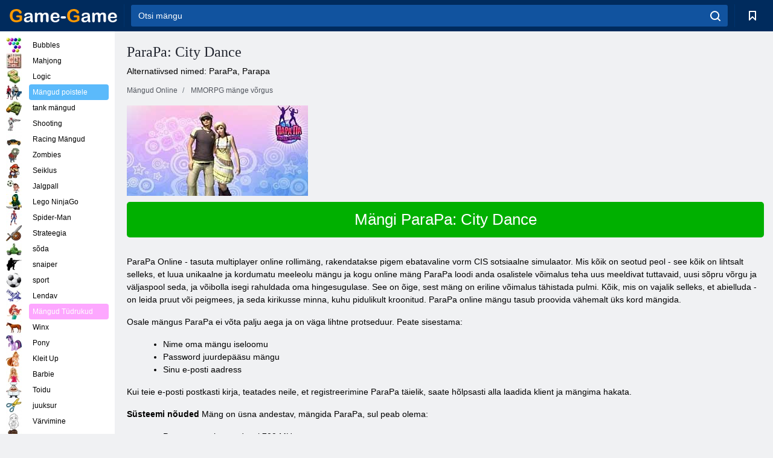

--- FILE ---
content_type: text/html; charset=utf-8
request_url: https://game-game.ee/online-parapa/
body_size: 10701
content:
<!DOCTYPE html>
<html lang="et">
<head>
    <meta charset="utf-8">
    <meta name="viewport" content="width=device-width, initial-scale=1.0, maximum-scale=5.0, user-scalable=0">
    <title>ParaPa: City Dance online registreerimine. Mängi tasuta online-mänge ParaPa </title>
    <meta name="keywords" content="ParaPa Mäng Parapa, mäng ParaPa: Dance City, ParaPa: City Dance online registreerimine ParaPa: City Dance mängida ">
    <meta name="description" content="Online mäng ParaPa: City Dance Tasuta registreerimine mängus ParaPa: City Dance võrgus. Play online Parapa ">
    <link rel="SHORTCUT ICON" href="/favicon.ico">
    <link rel="icon" type="image/png" href="/ui/icons/favicon-16x16.png" sizes="16x16">
    <link rel="icon" type="image/png" href="/ui/icons/favicon-32x32.png" sizes="32x32">
    <link rel="icon" type="image/png" href="/ui/icons/android-chrome-192x192.png" sizes="192x192">
    <link rel="apple-touch-icon" href="/ui/icons/apple-touch-icon.png" sizes="180x180">
    <link rel="mask-icon" href="/ui/icons/safari-pinned-tab.svg">
    <link rel="manifest" id="pwa_manifest">


            
            <link rel="stylesheet" href="/ui/css/optimized/gg_mmorpg_game.min.css">
        
            <link rel="preconnect" href="https://pagead2.googlesyndication.com/">
    <link rel="preconnect" href="https://adservice.google.com/">
    <link rel="preconnect" href="https://googleads.g.doubleclick.net/">
    <link rel="preconnect" href="https://www.googletagservices.com/">
    <link rel="preconnect" href="https://tpc.googlesyndication.com/">
    <link rel="preconnect" href="https://www.googleadservices.com/">

    <base href="https://game-game.ee">
    <link rel="alternate" type="application/rss+xml" title="RSS"
          href="https://game-game.ee/rss.xml"/>
                                            <meta name="robots" content="index,follow"/>
                
                    
    

            <meta property="og:title" content="ParaPa: City Dance online registreerimine. Mängi tasuta online-mänge ParaPa "/>
        <meta property="og:description" content="Online mäng ParaPa: City Dance Tasuta registreerimine mängus ParaPa: City Dance võrgus. Play online Parapa ">
                        <meta property="og:image" content="/ui/css/images/"/>
            
                <script async src="https://pagead2.googlesyndication.com/pagead/js/adsbygoogle.js?client=ca-pub-2114578358135779"
     crossorigin="anonymous"></script></head>
<body>

<div id="mobile-header" class="mm-slideout"></div>
<div id="mobile-nav"></div>
<div id="offset-wrapper" class="mm-slideout">
    <div id="header">
        <div class="header__holder">
            <div class="container-fluid">
                <div class="row align-items-center">
                    <div class="d-lg-none mmenu-toggle col flex-flow-0">
                        <button aria-label="hamburger" class="btn btn-link">
							<span class="hamburger-box">
								<span class="hamburger-inner"></span>
							</span>
                        </button>
                    </div>
                    <div class="col flex-flow-0">
                        <div class="logo">
                            <a href="/" class="d-flex align-items-center"
                               title="Tasuta Online Mängud">
                                <img src="/ui/img/logo.svg" title="Tasuta Online Mängud" alt="Tasuta Online Mängud">
                            </a>
                        </div>
                    </div>
                    <div class="col col-border-left col-typeahead">
                        <div class="typeahead__close d-lg-none">
                            <button class="btn btn-link">×</button>
                        </div>
                        <form method="GET" action="/searchgames/">
                            <div class="typeahead__field">
				                <span class="typeahead__query">
				                    <input class="form-control" type="text" name="q" value=""
                                           id="smsearch" placeholder="Otsi mängu" aria-labelledby="header"
                                           autocomplete="off">
				                </span>
                                <span class="typeahead__button">
				                    <button class="btn btn-link" aria-label="search" onclick="submit();">
				                    	<span class="icon">
				                    		<svg xmlns="http://www.w3.org/2000/svg" width="16.906" height="17"
                                                 viewBox="0 0 16.906 17">
											    <path d="M757.542,32.233l-3.085-3.1a7.517,7.517,0,1,0-5.981,2.987,7.464,7.464,0,0,0,4.561-1.559l3.085,3.1a1,1,0,0,0,1.42,0A1.014,1.014,0,0,0,757.542,32.233Zm-14.591-7.685a5.524,5.524,0,1,1,5.525,5.552A5.546,5.546,0,0,1,742.951,24.548Z"
                                                      transform="translate(-740.938 -16.969)"/>
											</svg>
				                    	</span>
				                    </button>
				                </span>
                            </div>
                            <div class="list-live"></div>
                        </form>
                    </div>
                    <div class="col flex-flow-0 d-lg-none ml-auto">
                        <button aria-label="search-toggle" class="btn btn-link search-toggle"
                                onclick="$('.header__holder .typeahead__query :text').focus();">
	                    	<span class="icon">
	                    		<svg xmlns="http://www.w3.org/2000/svg" width="16.906" height="17"
                                     viewBox="0 0 16.906 17">
								    <path fill="#fff"
                                          d="M757.542,32.233l-3.085-3.1a7.517,7.517,0,1,0-5.981,2.987,7.464,7.464,0,0,0,4.561-1.559l3.085,3.1a1,1,0,0,0,1.42,0A1.014,1.014,0,0,0,757.542,32.233Zm-14.591-7.685a5.524,5.524,0,1,1,5.525,5.552A5.546,5.546,0,0,1,742.951,24.548Z"
                                          transform="translate(-740.938 -16.969)"></path>
								</svg>
	                    	</span>
                        </button>
                    </div>


                                            <div style="display: none" class="pwa-button btn">💻Game-Game PC-le</div>
                    

                    <div class="col flex-flow-0 col-border-left d-lg-block">
                        <ul class="row nav nav-icons flex-nowrap">
                            <li class="col col-12">
                                <a onclick="openMyGames()"
                                   class="btn btn-outline-primary d-flex align-items-center vplayer-btn-favorites"
                                   href="javascript:void(0)">
			        				<span class="icon">
			        					<svg xmlns="http://www.w3.org/2000/svg"
                                             xmlns:xlink="http://www.w3.org/1999/xlink" width="12" height="16.031"
                                             viewBox="0 0 12 16.031">
										    <path d="M1047,33a1,1,0,0,1-.71-0.293L1042,28.414l-4.29,4.292A1,1,0,0,1,1036,32V18a1,1,0,0,1,1-1h10a1,1,0,0,1,1,1V32a0.993,0.993,0,0,1-.62.924A0.966,0.966,0,0,1,1047,33Zm-5-7a1,1,0,0,1,.71.294l3.29,3.292V19h-8V29.586l3.29-3.292A1,1,0,0,1,1042,26Z"
                                                  transform="translate(-1036 -17)"/>
										</svg>
			        				</span>
                                    <span style="color: white;" class="count_con"></span>
                                </a>
                            </li>
                        </ul>
                    </div>
                    <!-- div class="col flex-flow-0 col-border-left d-none d-lg-block">
                        <ul class="row nav nav-icons flex-nowrap">
                            <li class="col col-4">
                                <a class="btn btn-outline-primary d-flex align-items-center" href="javascript:void(0)">
			        				<span class="icon">
			        					<svg xmlns="https://www.w3.org/2000/svg" xmlns:xlink="http://www.w3.org/1999/xlink" width="16" height="16" viewBox="0 0 16 16">
										    <path d="M826,18a8,8,0,1,0,8,8A8,8,0,0,0,826,18Zm-2.9,13.254a2.987,2.987,0,0,1,5.791,0A5.99,5.99,0,0,1,823.1,31.254ZM826,26a1,1,0,1,1,1-1A1,1,0,0,1,826,26Zm4.532,3.923a5,5,0,0,0-2.7-2.566,3,3,0,1,0-3.67,0,5,5,0,0,0-2.7,2.566A6,6,0,1,1,830.532,29.923Z" transform="translate(-818 -18)"/>
										</svg>
			        				</span>
                                    Войти
                                </a>
                            </li>
                            <li class="col col-4">
                                <a class="btn btn-outline-primary d-flex align-items-center" href="javascript:void(0)">
			        				<span class="icon">
			        					<svg xmlns="https://www.w3.org/2000/svg" xmlns:xlink="http://www.w3.org/1999/xlink" width="16" height="16" viewBox="0 0 16 16">
										    <path d="M947,18H933a1,1,0,0,0-1,1V33a1,1,0,0,0,1,1h14a1,1,0,0,0,1-1V19A1,1,0,0,0,947,18Zm-1,14H934V28h2v1a1,1,0,0,0,1,1h6a1,1,0,0,0,1-1V28h2v4Zm0-6h-3a1,1,0,0,0-1,1v1h-4V27a1,1,0,0,0-1-1h-3V20h12v6Zm-9-2h6a1,1,0,1,0,0-2h-6A1,1,0,1,0,937,24Z" transform="translate(-932 -18)"/>
										</svg>
			        				</span>
                                    История
                                </a>
                            </li>
                            <li class="col col-4">
                                <a class="btn btn-outline-primary d-flex align-items-center" href="javascript:void(0)">
			        				<span class="icon">
			        					<svg xmlns="https://www.w3.org/2000/svg" xmlns:xlink="http://www.w3.org/1999/xlink" width="12" height="16.031" viewBox="0 0 12 16.031">
										    <path d="M1047,33a1,1,0,0,1-.71-0.293L1042,28.414l-4.29,4.292A1,1,0,0,1,1036,32V18a1,1,0,0,1,1-1h10a1,1,0,0,1,1,1V32a0.993,0.993,0,0,1-.62.924A0.966,0.966,0,0,1,1047,33Zm-5-7a1,1,0,0,1,.71.294l3.29,3.292V19h-8V29.586l3.29-3.292A1,1,0,0,1,1042,26Z" transform="translate(-1036 -17)"/>
										</svg>
			        				</span>
                                    Закладки
                                </a>
                            </li>
                        </ul>
                    </div>

                    <div class="col flex-flow-0 col-border-left">
                        <a href="javascript:void(0)" class="link-favorite">
			        		<span class="icon">
				        		<svg xmlns="https://www.w3.org/2000/svg" viewBox="0 0 300 300" width="30" height="30">
									<path d="M165.5,108.2l-9.8,9.8c-1.9,1.9-4.7,2.6-7.2,2.1c-1.5-0.2-3-0.9-4.2-2.1l-9.8-9.8c-6.5-6.5-15.1-9.8-23.7-9.8
										s-17.2,3.3-23.7,9.8C74.2,121,74.4,141.6,87.3,156c13.2,14.7,49.6,45,62.7,55.8c13.1-10.8,49.4-41.1,62.7-55.8
										c13-14.4,13.1-35,0.3-47.8C199.9,95.1,178.6,95.1,165.5,108.2"/>
									<path d="M150,0C67.2,0,0,67.2,0,150s67.2,150,150,150s150-67.2,150-150S232.8,0,150,0 M224.2,166.4
										c-17,18.9-67,59.6-69.2,61.3c-1.5,1.2-3.3,1.8-5.1,1.7c-0.1,0-0.1,0-0.2,0c-1.7,0-3.5-0.6-4.9-1.7c-2.1-1.7-52.2-42.5-69.2-61.3
										C57.1,145.7,57.3,116,76,97.2c19.2-19.2,50.3-19.2,69.5,0l4.4,4.4l4.5-4.4c19.2-19.2,50.3-19.2,69.5,0
										C242.7,116,242.8,145.7,224.2,166.4"/>
								</svg>
							</span>
                        </a>
                    </div>
                    <div class="d-none d-lg-block col flex-flow-0">
                        <a href="javascript:void(0)" class="link-expand">
			        		<span class="icon">
								<svg xmlns="https://www.w3.org/2000/svg" viewBox="0 0 28.4 27.4" width="29" height="28">
									<path d="M28.4,19.1c0-0.9-0.7-1.6-1.5-1.6c-0.8,0-1.5,0.7-1.5,1.6v3.3l-6-6c-0.6-0.6-1.5-0.6-2.1,0
										c-0.6,0.6-0.6,1.5,0,2.1l6,6H20c-0.9,0-1.6,0.7-1.6,1.5c0,0.8,0.7,1.5,1.6,1.5h6.8c0.9,0,1.6-0.7,1.6-1.5c0,0,0,0,0-0.1
										c0,0,0-0.1,0-0.1L28.4,19.1L28.4,19.1z"/>
									<path class="st0" d="M9,16.4l-6,6v-3.3c0-0.9-0.7-1.6-1.5-1.6c-0.8,0-1.5,0.7-1.5,1.6l0,6.7c0,0,0,0.1,0,0.1c0,0,0,0,0,0.1
										c0,0.8,0.7,1.5,1.6,1.5h6.8c0.9,0,1.6-0.7,1.6-1.5c0-0.8-0.7-1.5-1.6-1.5H5.1l6-6c0.6-0.6,0.6-1.5,0-2.1C10.5,15.8,9.6,15.8,9,16.4
										"/>
									<path d="M19.4,11.1l6-6v3.3c0,0.9,0.7,1.6,1.5,1.6c0.8,0,1.5-0.7,1.5-1.6V1.6c0,0,0-0.1,0-0.1c0,0,0,0,0-0.1
										c0-0.8-0.7-1.5-1.6-1.5H20c-0.9,0-1.6,0.7-1.6,1.5C18.4,2.3,19.1,3,20,3h3.2l-6,6c-0.6,0.6-0.6,1.5,0,2.1
										C17.8,11.7,18.8,11.7,19.4,11.1"/>
									<path d="M5.1,3h3.2c0.9,0,1.6-0.7,1.6-1.5C9.9,0.7,9.2,0,8.4,0H1.6C0.7,0,0,0.7,0,1.5c0,0,0,0,0,0.1c0,0,0,0.1,0,0.1
										l0,6.7c0,0.9,0.7,1.6,1.5,1.6C2.3,9.9,3,9.2,3,8.3V5.1l6,6c0.6,0.6,1.5,0.6,2.1,0c0.6-0.6,0.6-1.5,0-2.1L5.1,3z"/>
								</svg>
							</span>
                        </a>
                    </div -->
                </div>
            </div>
        </div>
    </div>
    <section class="vp-dropdown">
        <div onclick="closeMyGames()" class="close"><i class="icon-cancel">
                <svg height="42" width="42">
                    <svg id="close-icon" xmlns="http://www.w3.org/2000/svg" viewBox="0 0 25 32">
                        <path d="M23.179 23.607c0 .446-.179.893-.5 1.214L20.25 27.25c-.321.321-.768.5-1.214.5s-.893-.179-1.214-.5L12.572 22l-5.25 5.25c-.321.321-.768.5-1.214.5s-.893-.179-1.214-.5l-2.429-2.429c-.321-.321-.5-.768-.5-1.214s.179-.893.5-1.214l5.25-5.25-5.25-5.25c-.321-.321-.5-.768-.5-1.214s.179-.893.5-1.214l2.429-2.429c.321-.321.768-.5 1.214-.5s.893.179 1.214.5l5.25 5.25 5.25-5.25c.321-.321.768-.5 1.214-.5s.893.179 1.214.5l2.429 2.429c.321.321.5.768.5 1.214s-.179.893-.5 1.214l-5.25 5.25 5.25 5.25c.321.321.5.768.5 1.214z"></path>
                    </svg>
                </svg>
            </i></div>

        <div class="bookmark-title">
            <svg height="18" width="18">
                <svg id="fav-icon" xmlns="http://www.w3.org/2000/svg" viewBox="0 0 32 32">
                    <path d="M16 29.714a1.11 1.11 0 0 1-.786-.321L4.071 18.643c-.143-.125-4.071-3.714-4.071-8 0-5.232 3.196-8.357 8.536-8.357 3.125 0 6.054 2.464 7.464 3.857 1.411-1.393 4.339-3.857 7.464-3.857 5.339 0 8.536 3.125 8.536 8.357 0 4.286-3.929 7.875-4.089 8.036L16.786 29.393c-.214.214-.5.321-.786.321z"></path>
                </svg>
            </svg>Järjehoidjad</div>
        <div class="vp-list vp-fav">
        </div>
    </section>
<div id="main">
    <div class="container-fluid">
        <div class="d-flex flex-nowrap position-relative">


            <div id="content" class="col-content">
                                                <div class="page-content">
                    <div class="h1">
    <h1>ParaPa: City Dance </h1>
</div>
<div class="alternative">Alternatiivsed nimed: ParaPa, Parapa </div>
<span itemscope class="breadcrumb__holder" itemtype="https://schema.org/BreadcrumbList">
        <nav class="breadcrumb">
            <span class="breadcrumb-item" itemprop="itemListElement" itemscope
                  itemtype="https://schema.org/ListItem">
                <a title="Mängud Online" itemprop="item" href="/">
                    <span itemprop="name">Mängud Online</span></a>
                <meta itemprop="position" content="1"/>
            </span>
                            <span class="breadcrumb-item" itemprop="itemListElement" itemscope
                    itemtype="https://schema.org/ListItem">
                    <a title="MMORPG mänge võrgus" itemprop="item" href="mmorpg/">
                        <span itemprop="name">MMORPG mänge võrgus</span></a>
                    <meta itemprop="position" content="2"/>
                </span>
                                 </nav>
</span>

<div class="game-description item-one clearfix">
    <div class="item-image">
        <a href="http://admrotate.iplayer.org/routing/30 "
           onClick="ga('_trackEvent', 'mmorpg go to game site', 'register', 'ParaPa: City Dance ');"
           rel="nofollow" target="_blank">
            <img src="/ui/css/images/mmorpg/173.jpg"
                 alt="ParaPa: City Dance ">
        </a>
    </div>
    <div class="text-center" style="text-align: left; margin-bottom: 30px;">
        <a href="http://admrotate.iplayer.org/routing/30 "
           onClick="ga('_trackEvent', 'mmorpg go to game site', 'register', 'ParaPa: City Dance ');"
           rel="nofollow" target="_blank" class="btn-play"> Mängi ParaPa: City Dance </a>
    </div>
    <div class="item-text" id="text_descr">
        <p> ParaPa Online - tasuta multiplayer online rollimäng, rakendatakse pigem ebatavaline vorm CIS sotsiaalne simulaator. Mis kõik on seotud peol - see kõik on lihtsalt selleks, et luua unikaalne ja kordumatu meeleolu mängu ja kogu online mäng ParaPa loodi anda osalistele võimalus teha uus meeldivat tuttavaid, uusi sõpru võrgu ja väljaspool seda, ja võibolla isegi rahuldada oma hingesugulase. See on õige, sest mäng on eriline võimalus tähistada pulmi. Kõik, mis on vajalik selleks, et abielluda - on leida pruut või peigmees, ja seda kirikusse minna, kuhu pidulikult kroonitud. ParaPa online mängu tasub proovida vähemalt üks kord mängida. </p>
<p> Osale mängus ParaPa ei võta palju aega ja on väga lihtne protseduur. Peate sisestama: </p>
<ul>
<li> Nime oma mängu iseloomu </li>
<li> Password juurdepääsu mängu </li>
<li> Sinu e-posti aadress </li>
</ul>
<p> Kui teie e-posti postkasti kirja, teatades neile, et registreerimine ParaPa täielik, saate hõlpsasti alla laadida klient ja mängima hakata. </p>
<p> <strong> Süsteemi nõuded </strong> Mäng on üsna andestav, mängida ParaPa, sul peab olema: </p>
<ul>
<li> Protsessor taktsagedusel 700 MHz </li>
<li> 512 MB RAM </li>
<li> 128 MB videokaart </li>
<li> 4,5 GB vaba kettaruumi kõvakettal </li>
</ul>
<p> Game ParaPa Internetis olemuselt on täiustatud arcade ja see on see, mis võlub ja mängida. Kontroll on väga lihtne ja kõik, mida pead teadma - see on mõned põhilised võtmed. Kõik teie käsutuses on neli kohustuslikku liikumine kümmekond sammu ja nippe suur hulk combo. Selleks, et saada kuningas tantsupõrandale, pead päris kiiresti treenida oma reaktsiooni. Nii et lihtne viis tänavatel alustama väga reaalne kuulsus tantsu riigis. Muidugi, üks tehnilised teadmised on täiesti piisavalt, siis on vaja, et säilitada sama tempot, järgige rütmi, kuid see ei ole nii lihtne kui see võib tunduda. </p>
<p> Kõige tantsusamme mängus mõõdetakse kindla arvu punkte määrab kvaliteedi kohta nende liikumist. Alustades mängida mängu online ParaPa ei saa diskonteeritud nii oluline mäng näitaja kui sõita. See on analoogne combo süsteem, mis võimaldab teil sooritada väga keeruline trikid ja tantsu kombinatsioonid, mis on rikkalikult hinnatud. </p>
<p> Play mäng ParaPa kindel, et nautida mitte ainult professionaalsed tantsijad, ja need, kes on kunagi proovinud seda ise selles rollis. Töö ja mängud näeb ette, et kangelased on mäng toimetaja arvas detailidele ja on suurepärane vahend, et luua unikaalne iseloom. Teie kujutlusvõime on teie tõeline abimees, sest mingeid piiranguid luues märk mäng ei. Sinu iseloom tunduda, mida soovite ainult: see kopeerida või siis absoluutne vastand - see on sinust. </p>
<p> Mängus on neli liiki mängu raha: </p>
<ul>
<li> Mündid </li>
<li> Points </li>
<li> Kontrollimine </li>
<li> Tants </li>
</ul>
<p> <strong> Points </strong> teenitud tantsud </p>
<p> <strong> Kontrollimine </strong> saab osta oksjonil </p>
<p> <strong> Mündid </strong> on sisuliselt võrdne reaalne raha, et paned mängu </p>
<p> <strong> Tants </strong> samasugust kasu teile väljastatud võidu erinevaid tantsu duels või turniiridel. Muide, asi alaline ja võistlevad see on kindlasti väärt </p>
<p> See sort mänguraha, võid kulutada osta need või teised hüved kujul riided, kingad, aksessuaarid või esemed oma garderoob. Kui hoolid oma staatust, võite isegi saada mootorratta või auto. Tuleb märkida, et Play ParaPa huvitavam kui lisaks va ParaPa mängib rohkem ja teie seltsimehed. </p>
<p> Mäng on klanni süsteemi leidmine, mis muu hulgas annab ka tõeline boonus. </p>
<p> Kokkuvõttes itok kõikides eespool kirjeldatud, siis tuleb öelda, et mäng Parapa suurepärane, see annab sulle unustamatu aega virtuaalmaailmas tants ja võimaldaks olla paar huvitavad sõbrad. Ärge raiskama, registreerima ja supelda päris linna tants! </p>     </div>
</div>

<style>
    #text_descr ol li, #text_descr ul li

    {list-style:disc!important; margin-left: 20px!important;}
</style>

<div class="text-center">
    <a href="http://admrotate.iplayer.org/routing/30 "
       onClick="ga('_trackEvent', 'mmorpg go to game site', 'register', 'ParaPa: City Dance ');"
       rel="nofollow" target="_blank" class="btn-play"> Mängi ParaPa: City Dance </a>
</div>

<div class="s10">&nbsp;</div>
<ul class="slider">
                        <li>
                <a href="#" onclick="return gsv('qGvR-igEHZU')">
                    <img alt="" src="//i2.ytimg.com/vi/qGvR-igEHZU/mqdefault.jpg" width="258" height="126">
                    <img alt="" style="position: absolute;left: 112px;bottom: 50px;"
                         src="/ui/css/images/playbutton.png" class="playbutton">
                </a>
            </li>
                    <li>
                <a href="#" onclick="return gsv('8bkRZx4T1tE')">
                    <img alt="" src="//i2.ytimg.com/vi/8bkRZx4T1tE/mqdefault.jpg" width="258" height="126">
                    <img alt="" style="position: absolute;left: 112px;bottom: 50px;"
                         src="/ui/css/images/playbutton.png" class="playbutton">
                </a>
            </li>
            
                    <li>
            <a href="#" onclick="return gsi('/ui/css/images/upload/173/df3b17257282fad6de6dbf91b3c36c25_full.jpg')">
                <img alt="" src="/ui/css/images/upload/173/df3b17257282fad6de6dbf91b3c36c25_mid.jpg" width="258" height="126">
            </a>
        </li>
                    <li>
            <a href="#" onclick="return gsi('/ui/css/images/upload/173/02180d2b0d13ab231c31ef774c61086f_full.jpg')">
                <img alt="" src="/ui/css/images/upload/173/02180d2b0d13ab231c31ef774c61086f_mid.jpg" width="258" height="126">
            </a>
        </li>
                    <li>
            <a href="#" onclick="return gsi('/ui/css/images/upload/173/72dc501305d6b9b627dd4ef5d6780941_full.jpg')">
                <img alt="" src="/ui/css/images/upload/173/72dc501305d6b9b627dd4ef5d6780941_mid.jpg" width="258" height="126">
            </a>
        </li>
                    <li>
            <a href="#" onclick="return gsi('/ui/css/images/upload/173/83d7de043b31078303c0a5a0ad3d3c09_full.jpg')">
                <img alt="" src="/ui/css/images/upload/173/83d7de043b31078303c0a5a0ad3d3c09_mid.jpg" width="258" height="126">
            </a>
        </li>
                    <li>
            <a href="#" onclick="return gsi('/ui/css/images/upload/173/a8208e550471bbe273309a61304921e8_full.jpg')">
                <img alt="" src="/ui/css/images/upload/173/a8208e550471bbe273309a61304921e8_mid.jpg" width="258" height="126">
            </a>
        </li>
                    <li>
            <a href="#" onclick="return gsi('/ui/css/images/upload/173/12ae2e47a8265c96c6167f82a16b9443_full.jpg')">
                <img alt="" src="/ui/css/images/upload/173/12ae2e47a8265c96c6167f82a16b9443_mid.jpg" width="258" height="126">
            </a>
        </li>
                    <li>
            <a href="#" onclick="return gsi('/ui/css/images/upload/173/b347e6dde8dfbdf6f4acaf95cab5f59c_full.jpg')">
                <img alt="" src="/ui/css/images/upload/173/b347e6dde8dfbdf6f4acaf95cab5f59c_mid.jpg" width="258" height="126">
            </a>
        </li>
                    <li>
            <a href="#" onclick="return gsi('/ui/css/images/upload/173/966da31bc86d6095843bdd0f1fdd37bb_full.jpg')">
                <img alt="" src="/ui/css/images/upload/173/966da31bc86d6095843bdd0f1fdd37bb_mid.jpg" width="258" height="126">
            </a>
        </li>
                    <li>
            <a href="#" onclick="return gsi('/ui/css/images/upload/173/2444552ecbfe17723adcb4a5bd5144aa_full.jpg')">
                <img alt="" src="/ui/css/images/upload/173/2444552ecbfe17723adcb4a5bd5144aa_mid.jpg" width="258" height="126">
            </a>
        </li>
                    <li>
            <a href="#" onclick="return gsi('/ui/css/images/upload/173/eab760068d747cfa9a5291f2bba3a1a1_full.jpg')">
                <img alt="" src="/ui/css/images/upload/173/eab760068d747cfa9a5291f2bba3a1a1_mid.jpg" width="258" height="126">
            </a>
        </li>
    
</ul>
<div class="slider-image" id="preview">
</div>


<style>.bx-wrapper{max-width: 100%!important;}</style>
                                            <text class="game-description sidebar_foot clearfix">
                            <!--div class="h1"><h2 class="header"
                                                style="font-size: 22px;">ParaPa: City Dance online registreerimine</h2>
                            </div-->
                            <text class="item-text fs-12">
                                <span itemscope class="breadcrumb__holder" itemtype="https://schema.org/BreadcrumbList">
        <nav class="breadcrumb">
            <span class="breadcrumb-item" itemprop="itemListElement" itemscope
                  itemtype="https://schema.org/ListItem">
                <a title="Mängud Online" itemprop="item" href="/">
                    <span itemprop="name">Mängud Online</span></a>
                <meta itemprop="position" content="1"/>
            </span>
                                        <span class="breadcrumb-item" itemprop="itemListElement" itemscope
                      itemtype="https://schema.org/ListItem">
                    <a title="MMORPG mänge võrgus" itemprop="item"
                       href="/tags/">
                        <span itemprop="name">MMORPG mänge võrgus</span></a>
                    <meta itemprop="position" content="2"/>
                </span>
                                        <span class="breadcrumb-item" itemprop="itemListElement" itemscope
                      itemtype="https://schema.org/ListItem">
                    <a title="ParaPa: City Dance " itemprop="item"
                       href="/online-parapa/">
                        <span itemprop="name">ParaPa: City Dance </span></a>
                    <meta itemprop="position" content="3"/>
                </span>
                    </nav>
</span>

                                                            </text>
                        </text>
                                        <!--F3:include href="blocks/top_tags.tpl"/-->

                </div>
            </div>
            <div class="col-sidebar" id="sidebar">
                


<div class="games">
    

    <style>

        #iprblock-53 {
            width: 178px !important;
            height: 500px !important;
        }

        #iprblock-53 ._ban {
            float: none;
            margin: 0 0 10px;
            background: none;
            padding: 0px !important;
            width: 178px !important;
            height: 89px !important;
            position: relative;
            overflow: hidden;
            -webkit-border-radius: 3px;
            -moz-border-radius: 3px;
            border-radius: 3px;
            -moz-background-clip: padding-box;
            -webkit-background-clip: padding-box;
            background-clip: padding-box;
            border: 0px !important;
        }

        #iprblock-53 ._ban:hover {
            text-decoration: none;
        }

        #iprblock-53 ._ban:hover a div {
            display: block;
        }

        #iprblock-53 ._ban a {
            position: relative;
            overflow: hidden;
            width: 125px;
            height: 93px;
            -webkit-border-radius: 3px;
            -moz-border-radius: 3px;
            border-radius: 3px;
            -moz-background-clip: padding-box;
            -webkit-background-clip: padding-box;
            background-clip: padding-box;
        }

        #iprblock-53 ._ban a span img {
            width: 178px !important;
            height: 89px !important;
        }

        #iprblock-53 ._ban a div {
            font-family: Arial, Helvetica, sans-serif;
            text-align: center;
            position: absolute;
            font-size: 1.2rem;
            bottom: 0;
            width: 178px;
            padding: 9px 3px !important;
            background: rgba(0, 0, 0, 0.6);
            -webkit-transition: bottom ease 0.2s;
            -moz-transition: bottom ease 0.2s;
            -ms-transition: bottom ease 0.2s;
            -o-transition: bottom ease 0.2s;
            color: #FFF;
            text-shadow: 0.5px 0.9px 1px rgba(0, 0, 0, 0.75);
            z-index: 2;
            -webkit-border-radius: 0 0 3px 3px;
            -moz-border-radius: 0 0 3px 3px;
            border-radius: 0 0 3px 3px;
            -moz-background-clip: padding-box;
            -webkit-background-clip: padding-box;
            background-clip: padding-box;
            font-weight: 500;
            display: none;
        }

    </style>

    <!--<div class="div_rek">

    </div>
    <div class="div_rek" id="left-banner-google">
         _efile('ads/!sidebar_bottom.txt')
    </div>-->
</div>


    <div class="categories">
        <ul>
                            <li>
                    <a class="c-42 " href="balls/" title="mull mängud ">
                        <span class="image"></span>
                        <span class="text">Bubbles</span>
                    </a>
                </li>
                            <li>
                    <a class="c-66 " href="tags/486/" title="mahjong mängud ">
                        <span class="image"></span>
                        <span class="text">Mahjong</span>
                    </a>
                </li>
                            <li>
                    <a class="c-40 " href="logic/" title="Loogika mänge ">
                        <span class="image"></span>
                        <span class="text">Logic</span>
                    </a>
                </li>
                            <li>
                    <a class="c-3 c-forboys" href="forboys/" title="Mängud poistele ">
                        <span class="image"></span>
                        <span class="text">Mängud poistele </span>
                    </a>
                </li>
                            <li>
                    <a class="c-7 " href="tags/525/" title="Mahutid Online ">
                        <span class="image"></span>
                        <span class="text">tank mängud </span>
                    </a>
                </li>
                            <li>
                    <a class="c-8 " href="shoot/" title="shooting mängud ">
                        <span class="image"></span>
                        <span class="text">Shooting </span>
                    </a>
                </li>
                            <li>
                    <a class="c-9 " href="racing/" title="Racing mängud ">
                        <span class="image"></span>
                        <span class="text">Racing Mängud</span>
                    </a>
                </li>
                            <li>
                    <a class="c-10 " href="tags/395/" title="zombie mängud ">
                        <span class="image"></span>
                        <span class="text">Zombies </span>
                    </a>
                </li>
                            <li>
                    <a class="c-11 " href="brodilki/" title="Seiklusmängud ">
                        <span class="image"></span>
                        <span class="text">Seiklus </span>
                    </a>
                </li>
                            <li>
                    <a class="c-44 " href="tags/388/" title="Jalgpall mängud ">
                        <span class="image"></span>
                        <span class="text">Jalgpall </span>
                    </a>
                </li>
                            <li>
                    <a class="c-12 " href="tags/879/" title="Lego NinjaGo mängud ">
                        <span class="image"></span>
                        <span class="text">Lego NinjaGo </span>
                    </a>
                </li>
                            <li>
                    <a class="c-36 " href="tags/561/" title="Spiderman mängud ">
                        <span class="image"></span>
                        <span class="text">Spider-Man </span>
                    </a>
                </li>
                            <li>
                    <a class="c-14 " href="strategy/" title="strateegia mängud ">
                        <span class="image"></span>
                        <span class="text">Strateegia </span>
                    </a>
                </li>
                            <li>
                    <a class="c-15 " href="tags/530/" title="sõda games ">
                        <span class="image"></span>
                        <span class="text">sõda </span>
                    </a>
                </li>
                            <li>
                    <a class="c-55 " href="tags/531/" title="Sniper mängud ">
                        <span class="image"></span>
                        <span class="text">snaiper </span>
                    </a>
                </li>
                            <li>
                    <a class="c-16 " href="sport/" title="Spordimängud ">
                        <span class="image"></span>
                        <span class="text">sport </span>
                    </a>
                </li>
                            <li>
                    <a class="c-17 " href="tags/495/" title="Flying mängud ">
                        <span class="image"></span>
                        <span class="text">Lendav</span>
                    </a>
                </li>
                            <li>
                    <a class="c-4 c-forgirls" href="forgirls/" title="Mängud Tüdrukud ">
                        <span class="image"></span>
                        <span class="text">Mängud Tüdrukud </span>
                    </a>
                </li>
                            <li>
                    <a class="c-18 " href="tags/831/" title="Winx mängud ">
                        <span class="image"></span>
                        <span class="text">Winx </span>
                    </a>
                </li>
                            <li>
                    <a class="c-19 " href="tags/680/" title="Pony mängud ">
                        <span class="image"></span>
                        <span class="text">Pony </span>
                    </a>
                </li>
                            <li>
                    <a class="c-20 " href="tags/389/" title="Kleit Up mängud ">
                        <span class="image"></span>
                        <span class="text">Kleit Up </span>
                    </a>
                </li>
                            <li>
                    <a class="c-21 " href="tags/464/" title="Barbie mängud ">
                        <span class="image"></span>
                        <span class="text">Barbie </span>
                    </a>
                </li>
                            <li>
                    <a class="c-24 " href="tags/565/" title="Keetmine mängud ">
                        <span class="image"></span>
                        <span class="text">Toidu </span>
                    </a>
                </li>
                            <li>
                    <a class="c-26 " href="tags/971/" title="Juuksur Mängud ">
                        <span class="image"></span>
                        <span class="text">juuksur </span>
                    </a>
                </li>
                            <li>
                    <a class="c-33 " href="tags/394/" title="värvimine mängud ">
                        <span class="image"></span>
                        <span class="text">Värvimine </span>
                    </a>
                </li>
                            <li>
                    <a class="c-25 " href="tags/425/" title="Make Up mängud ">
                        <span class="image"></span>
                        <span class="text">Meik </span>
                    </a>
                </li>
                            <li>
                    <a class="c-22539 " href="tags/1014/" title="Külmutatud mängud ">
                        <span class="image"></span>
                        <span class="text">Külmutatud </span>
                    </a>
                </li>
                            <li>
                    <a class="c-22540 " href="tags/541/" title="Värvilised plokid mängud ">
                        <span class="image"></span>
                        <span class="text">Värvilised plokid </span>
                    </a>
                </li>
                            <li>
                    <a class="c-22 " href="tags/678/" title="Dinosauruste mängud ">
                        <span class="image"></span>
                        <span class="text">Dinosaurused </span>
                    </a>
                </li>
                            <li>
                    <a class="c-41 " href="tags/538/" title="Seiklus mängud ">
                        <span class="image"></span>
                        <span class="text">Seiklus </span>
                    </a>
                </li>
                            <li>
                    <a class="c-5 c-forold" href="fortwo/" title="Mängud kaks mängija online ">
                        <span class="image"></span>
                        <span class="text">Mängud kaks </span>
                    </a>
                </li>
                            <li>
                    <a class="c-38 " href="tags/544/" title="Fireboy ja watergirl mängud ">
                        <span class="image"></span>
                        <span class="text">Fireboy ja watergirl</span>
                    </a>
                </li>
                            <li>
                    <a class="c-62 " href="tags/918/" title="Minecraft mängud ">
                        <span class="image"></span>
                        <span class="text">Minecraft</span>
                    </a>
                </li>
                            <li>
                    <a class="c-22538 " href="tags/baby-hazel/" title="Baby Hazel mängud ">
                        <span class="image"></span>
                        <span class="text">Baby Hazel </span>
                    </a>
                </li>
                            <li>
                    <a class="c-22541 " href="cartoons/" title="Multikad mängud ">
                        <span class="image"></span>
                        <span class="text">Multikad mängud </span>
                    </a>
                </li>
                            <li>
                    <a class="c-34 " href="tags/965/" title="Educational Games ">
                        <span class="image"></span>
                        <span class="text">Haridus </span>
                    </a>
                </li>
                            <li>
                    <a class="c-35 " href="tags/559/" title="Paavo mängud ">
                        <span class="image"></span>
                        <span class="text">Paavo</span>
                    </a>
                </li>
                            <li>
                    <a class="c-56 " href="tags/619/" title="Farm mängud ">
                        <span class="image"></span>
                        <span class="text">Farm </span>
                    </a>
                </li>
                            <li>
                    <a class="c-53 " href="tags/611/" title="Transformers mängud ">
                        <span class="image"></span>
                        <span class="text">Transformers </span>
                    </a>
                </li>
                            <li>
                    <a class="c-52 " href="tags/622/" title="Autod mängud ">
                        <span class="image"></span>
                        <span class="text">Autod</span>
                    </a>
                </li>
                            <li>
                    <a class="c-51 " href="tags/556/" title="Ben 10 mängud ">
                        <span class="image"></span>
                        <span class="text">Ben 10 </span>
                    </a>
                </li>
                            <li>
                    <a class="c-47 " href="tags/547/" title="Laskmine Mängud kaks mängijat ">
                        <span class="image"></span>
                        <span class="text">Laskmine kaks </span>
                    </a>
                </li>
                            <li>
                    <a class="c-1 c-forchildren" href="forchildren/" title="Mängud lastele ">
                        <span class="image"></span>
                        <span class="text">Mängud lastele </span>
                    </a>
                </li>
                            <li>
                    <a class="c-48 " href="tags/515/" title="Mario mängud ">
                        <span class="image"></span>
                        <span class="text">Mario </span>
                    </a>
                </li>
                            <li>
                    <a class="c-57 " href="tags/810/" title="Snail Bob mängud ">
                        <span class="image"></span>
                        <span class="text">Snail Bob </span>
                    </a>
                </li>
                            <li>
                    <a class="c-50 " href="tags/563/" title="Sonic mängud ">
                        <span class="image"></span>
                        <span class="text">Sonic mängud </span>
                    </a>
                </li>
                            <li>
                    <a class="c-46 " href="tags/512/" title="Suusamängud ">
                        <span class="image"></span>
                        <span class="text">Suusatamine </span>
                    </a>
                </li>
                            <li>
                    <a class="c-39 " href="quest/" title="Quest mängud ">
                        <span class="image"></span>
                        <span class="text">Retked </span>
                    </a>
                </li>
                            <li>
                    <a class="c-37 c-gray" href="other/" title="Flash mängud ">
                        <span class="image"></span>
                        <span class="text">Flash mängud </span>
                    </a>
                </li>
                            <li>
                    <a class="c-23 " href="tags/422/" title="Mängi 3 mängu ">
                        <span class="image"></span>
                        <span class="text">Mängi 3 mängu </span>
                    </a>
                </li>
                            <li>
                    <a class="c-54 " href="tags/494/" title="Mõistatused online mängud ">
                        <span class="image"></span>
                        <span class="text">Mõistatused </span>
                    </a>
                </li>
                            <li>
                    <a class="c-61 " href="tags/527/" title="Sudoku mängud ">
                        <span class="image"></span>
                        <span class="text">Sudoku </span>
                    </a>
                </li>
                            <li>
                    <a class="c-45 " href="tags/560/" title="Zuma mängud ">
                        <span class="image"></span>
                        <span class="text">Zuma </span>
                    </a>
                </li>
                            <li>
                    <a class="c-49 " href="tags/551/" title="Tetris mängud ">
                        <span class="image"></span>
                        <span class="text">Tetris </span>
                    </a>
                </li>
                            <li>
                    <a class="c-60 " href="tags/508/" title="Piljardimängud ">
                        <span class="image"></span>
                        <span class="text">Piljard </span>
                    </a>
                </li>
                            <li>
                    <a class="c-43 " href="tags/671/" title="3D mänge ">
                        <span class="image"></span>
                        <span class="text">3D mänge </span>
                    </a>
                </li>
                            <li>
                    <a class="c-32 " href="tags/1336/" title="IO mängud ">
                        <span class="image"></span>
                        <span class="text">IO mängud </span>
                    </a>
                </li>
                            <li>
                    <a class="c-22546 " href="tags/397/" title="Kaardimängud ">
                        <span class="image"></span>
                        <span class="text">Kaardimängud </span>
                    </a>
                </li>
                            <li>
                    <a class="c-13 " href="tags/398/" title="Solitaire mängud ">
                        <span class="image"></span>
                        <span class="text">Solitaire </span>
                    </a>
                </li>
                            <li>
                    <a class="c-63 " href="tags/520/" title="Malemängud ">
                        <span class="image"></span>
                        <span class="text">Malet </span>
                    </a>
                </li>
                            <li>
                    <a class="c-58 " href="tags/414/" title="Kalapüük mängud ">
                        <span class="image"></span>
                        <span class="text">Kalastamine </span>
                    </a>
                </li>
                            <li>
                    <a class="c-64 " href="mmorpg/" title="Online mängud">
                        <span class="image"></span>
                        <span class="text">Online mängud</span>
                    </a>
                </li>
                    </ul>
    </div>
            </div>
        </div>
    </div>
</div>
<div id="smokescreen" style="display: none;"></div>

<div id="footer">
    <div class="footer__holder">
        <div class="container-fluid">
            <form method="GET" action="/searchgames/">
                <div class="typeahead__field">
		                <span class="typeahead__query">
		                    <input class="form-control" type="text" name="q" value="" id="smsearch_footer"
                                   placeholder="Otsi mängu" aria-labelledby="footer" autocomplete="off">
		                </span>
                    <span class="typeahead__button">
		                    <button class="btn btn-link" aria-label="search" onclick="submit();">
		                    	<span class="icon">
		                    		<svg xmlns="http://www.w3.org/2000/svg" width="16.906" height="17"
                                         viewBox="0 0 16.906 17">
									    <path d="M757.542,32.233l-3.085-3.1a7.517,7.517,0,1,0-5.981,2.987,7.464,7.464,0,0,0,4.561-1.559l3.085,3.1a1,1,0,0,0,1.42,0A1.014,1.014,0,0,0,757.542,32.233Zm-14.591-7.685a5.524,5.524,0,1,1,5.525,5.552A5.546,5.546,0,0,1,742.951,24.548Z"
                                              transform="translate(-740.938 -16.969)"></path>
									</svg>
		                    	</span>
		                    </button>
		                </span>
                </div>
            </form>
        </div>
    </div>
    <div class="footer__menu">
        <div class="container-fluid">
            <div class="d-flex align-items-center justify-content-between">
                <div class="copyright">© game-game - free online flash mänge</div>
                <ul class="nav">
                    <li class="lang__btn"><span>
                                eesti keel                            </span>
                        <ul class="lang__dropdown">
                                                            <li class="lang__li">
                                    <a href="https://game-game.com/online-parapa/">English</a>
                                </li>
                                                            <li class="lang__li">
                                    <a href="https://game-game.fr/online-parapa/">Français</a>
                                </li>
                                                            <li class="lang__li">
                                    <a href="https://game-game.it/online-parapa/">Italiano</a>
                                </li>
                                                            <li class="lang__li">
                                    <a href="https://cu.game-game.com/online-parapa/">Español</a>
                                </li>
                                                            <li class="lang__li">
                                    <a href="https://mo.game-game.com/online-parapa/">Português</a>
                                </li>
                                                            <li class="lang__li">
                                    <a href="https://www.game-game.com.ua/online-parapa/">Українська</a>
                                </li>
                                                            <li class="lang__li">
                                    <a href="https://pl.game-game.com/online-parapa/">Polski</a>
                                </li>
                                                            <li class="lang__li">
                                    <a href="https://game-game.web.tr/online-parapa/">Türkçe</a>
                                </li>
                                                            <li class="lang__li">
                                    <a href="https://game-game.ro/online-parapa/">Română</a>
                                </li>
                                                            <li class="lang__li">
                                    <a href="https://kr.game-game.com/online-parapa/">한국어</a>
                                </li>
                                                            <li class="lang__li">
                                    <a href="https://game-game.jp/online-parapa/">日本語</a>
                                </li>
                                                    </ul>
                    </li>
                                            <li>
                            <a href="/" title="Mängud Online">Mängud Online</a>
                        </li>
                                            <li>
                            <a href="tags/" title="Sildid">Sildid</a>
                        </li>
                                            <li>
                            <a href="ggcontact/" title="Tagasiside">Tagasiside</a>
                        </li>
                                    </ul>
            </div>
        </div>
    </div>
</div>

<!--link rel="STYLESHEET" type="text/css" media="all" href="http://cdn.game-game.com.ua/ui/css/flags.css?v3.9.1"-->
<!--script src="http://ajax.googleapis.com/ajax/libs/jquery/1.9.0/jquery.min.js"></script0-->
<!--script type="text/javascript"  defer src="http://www.gameua.cdnvideo.ru/ui/js/jquery.history.js"></script-->
<div id="iplayer-panel"></div>

<script type="text/javascript" src="/ui/js/jquery-3.5.1.min.js"></script>
<script type="text/javascript" src="/ui/js/jquery.responsive-dom.min.js"></script>
<script type="text/javascript" src="/ui/js/game-game.js?v19"></script>
          <script type="text/javascript" src="/ui/js/jquery.bxslider.min.v4.2.1d.js"></script>
<script>
    if ($('.slider').length) {
        $('.slider').bxSlider({
            pager: false,
            minSlides: 1,
            maxSlides: 3,
            slideWidth: 259,
            slideMargin: 10
        });
    }

    var v_width = $('#preview').width() / 2;

    function gsv(hash) {
        jQuery('#preview').html('<iframe width="100%" height="' + v_width + '" src="//www.youtube.com/embed/' + hash + '?rel=0" frameborder="0" allowfullscreen></iframe>');
        return false;
    }

    function gsi(img) {
        jQuery('#preview').html('<img alt="" style="width:100%" src="' + img + '">');
        return false;
    }

    $(document).ready(function () {
        $('.slider li:first a').click();
    });
</script>        <script type="text/javascript" src="/ui/js/base_games.min.js?v6"></script>
    

<script>

    window.onload = function () {

        // Delay to allow the async Google Ads to load
        setTimeout(function () {

            // Get the first AdSense ad unit on the page
            var ad = document.querySelector("ins.adsbygoogle");

            // If the ads are not loaded, track the event
            if (ad && ad.innerHTML.replace(/\s/g, "").length == 0) {

                if (typeof ga !== 'undefined') {

                    // Log an event in Universal Analytics
                    // but without affecting overall bounce rate
                    ga('send', 'event', 'Adblock', 'Yes', {'nonInteraction': 1});
                } else if (typeof _gaq !== 'undefined') {

                    // Log a non-interactive event in old Google Analytics
                    _gaq.push(['_trackEvent', 'Adblock', 'Yes', undefined, undefined, true]);

                }
            }
        }, 2000); // Run ad block detection 2 seconds after page load
    };

</script>




<!-- counter start -->
<!--googleoff: all-->
<script>(function(w,d,s,l,i){w[l]=w[l]||[];w[l].push({'gtm.start':
new Date().getTime(),event:'gtm.js'});var f=d.getElementsByTagName(s)[0],
j=d.createElement(s),dl=l!='dataLayer'?'&l='+l:'';j.async=true;j.src=
'https://www.googletagmanager.com/gtm.js?id='+i+dl;f.parentNode.insertBefore(j,f);
})(window,document,'script','dataLayer','GTM-M6967QG');</script>
	

	<!--LiveInternet counter--><script type="text/javascript"><!--
	document.write("<a href='https://www.liveinternet.ru/stat/gamegame/' "+
	"target=_blank style='position:absolute; left:-9999px;'><img src='//counter.yadro.ru/hit;gamegame?t45.6;r"+
	escape(document.referrer)+((typeof(screen)=="undefined")?"":
	";s"+screen.width+"*"+screen.height+"*"+(screen.colorDepth?
	screen.colorDepth:screen.pixelDepth))+";u"+escape(document.URL)+
	";"+Math.random()+
	"' alt='' title='LiveInternet' "+
	"border='0' width='10' height='10'><\/a>")
	//--></script><!--/LiveInternet-->

	<!--googleon: all-->
<!-- counter end -->
</div>

<!--div class="game_max_map"><div class="close_max">&#10008;</div></div -->


</body>

</html>




--- FILE ---
content_type: text/html; charset=utf-8
request_url: https://www.google.com/recaptcha/api2/aframe
body_size: 185
content:
<!DOCTYPE HTML><html><head><meta http-equiv="content-type" content="text/html; charset=UTF-8"></head><body><script nonce="3Z5UFfHh-RN0XLXvRdN-Eg">/** Anti-fraud and anti-abuse applications only. See google.com/recaptcha */ try{var clients={'sodar':'https://pagead2.googlesyndication.com/pagead/sodar?'};window.addEventListener("message",function(a){try{if(a.source===window.parent){var b=JSON.parse(a.data);var c=clients[b['id']];if(c){var d=document.createElement('img');d.src=c+b['params']+'&rc='+(localStorage.getItem("rc::a")?sessionStorage.getItem("rc::b"):"");window.document.body.appendChild(d);sessionStorage.setItem("rc::e",parseInt(sessionStorage.getItem("rc::e")||0)+1);localStorage.setItem("rc::h",'1768972693509');}}}catch(b){}});window.parent.postMessage("_grecaptcha_ready", "*");}catch(b){}</script></body></html>